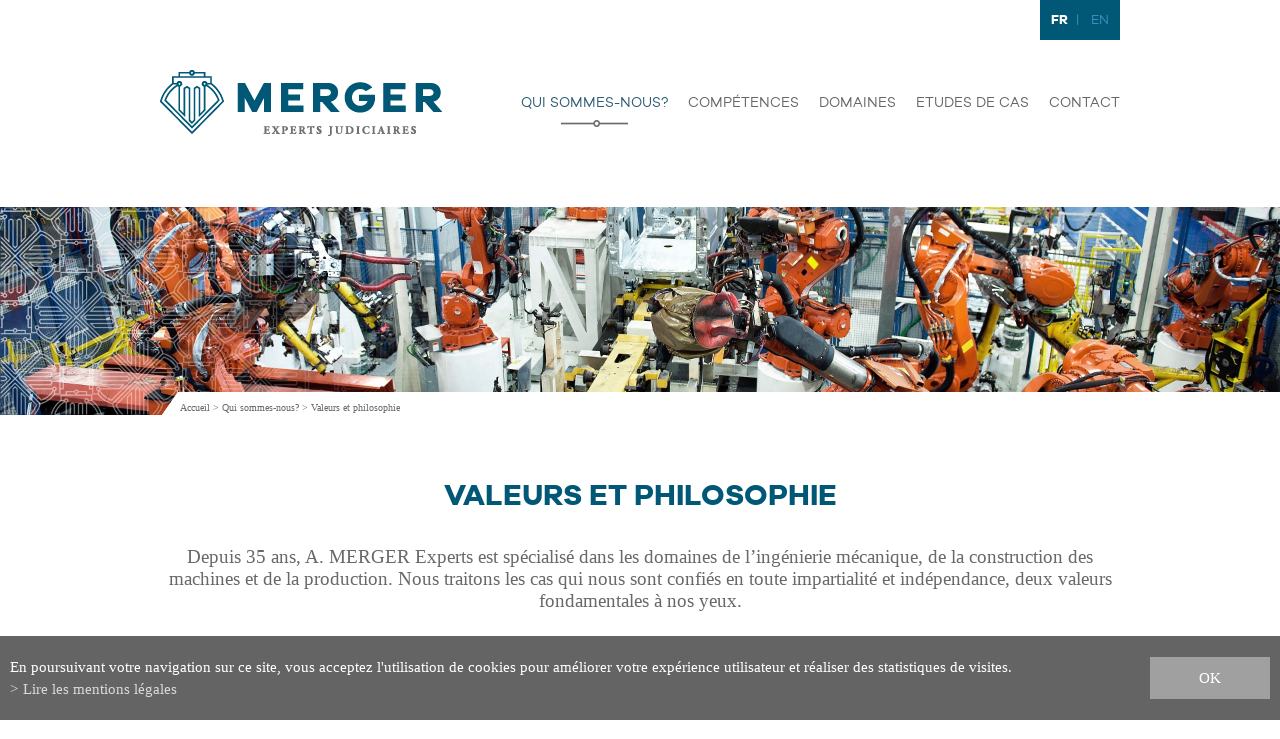

--- FILE ---
content_type: text/html; charset=UTF-8
request_url: https://www.merger-experts.swiss/expertise-judiciaire/valeurs-philosophie-18.html
body_size: 5332
content:
<!DOCTYPE html>
<html>
	<head>
		<!-- Google tag (gtag.js) -->
		<script async src="https://www.googletagmanager.com/gtag/js?id=G-QGYB2CSBW2"></script>
		<script>
			window.dataLayer = window.dataLayer || [];
			function gtag(){ dataLayer.push(arguments); }
			gtag('js', new Date());

			gtag('config', 'G-QGYB2CSBW2');
			gtag('config', 'UA-81350972-1');
		</script>

	   	<title>Valeurs et philosophie :: Merger :: Experts judiciaires :: Valais :: Suisse</title>
	   	<meta name="description" content="Depuis 35 ans, A. MERGER Experts est sp&eacute;cialis&eacute; dans les domaines de l&rsquo;ing&eacute;nierie m&eacute;canique, de la construction des machines et de la production. Nous traitons les cas qui nous sont confi&eacute;s en toute impartialit&eacute; et ind&eacute;pendance, deux valeurs fondamentales &agrave; nos yeux."/>
	   	<meta name="keywords" content="Valeurs et philosophie Depuis 35 ans, A. MERGER Experts est sp&eacute;cialis&eacute; dans les domaines de l&rsquo;ing&eacute;nierie m&eacute;canique, de la construction des machines et de la production. Nous traitons les cas qui nous sont confi&eacute;s en toute impartialit&eacute; et ind&eacute;pendance, deux valeurs fondamentales &agrave; nos yeux."/>
	   	<meta http-equiv="Content-type" content="text/html; charset=utf-8"/>
	   	<meta name="viewport" content="width=device-width, initial-scale=1"/>
	   	
	   	<meta property="og:image" content="https://www.merger-experts.swiss/template/image/defaultList.jpg"/>
	   	<meta property="og:title" content="Valeurs et philosophie :: Merger :: Experts judiciaires :: Valais :: Suisse" />
		<meta property="og:description" content="Depuis 35 ans, A. MERGER Experts est sp&eacute;cialis&eacute; dans les domaines de l&rsquo;ing&eacute;nierie m&eacute;canique, de la construction des machines et de la production. Nous traitons les cas qui nous sont confi&eacute;s en toute impartialit&eacute; et ind&eacute;pendance, deux valeurs fondamentales &agrave; nos yeux." />
		<meta property="og:url" content="https://www.merger-experts.swiss/expertise-judiciaire/valeurs-philosophie-18.html" />
		<link rel="canonical" href="https://www.merger-experts.swiss/expertise-judiciaire/valeurs-philosophie-18.html"/>
		
		<link rel="apple-touch-icon" sizes="57x57" href="/favicons/apple-icon-57x57.png">
		<link rel="apple-touch-icon" sizes="60x60" href="/favicons/apple-icon-60x60.png">
		<link rel="apple-touch-icon" sizes="72x72" href="/favicons/apple-icon-72x72.png">
		<link rel="apple-touch-icon" sizes="76x76" href="/favicons/apple-icon-76x76.png">
		<link rel="apple-touch-icon" sizes="114x114" href="/favicons/apple-icon-114x114.png">
		<link rel="apple-touch-icon" sizes="120x120" href="/favicons/apple-icon-120x120.png">
		<link rel="apple-touch-icon" sizes="144x144" href="/favicons/apple-icon-144x144.png">
		<link rel="apple-touch-icon" sizes="152x152" href="/favicons/apple-icon-152x152.png">
		<link rel="apple-touch-icon" sizes="180x180" href="/favicons/apple-icon-180x180.png">
		<link rel="icon" type="image/png" sizes="192x192" href="/favicons/android-icon-192x192.png">
		<link rel="icon" type="image/png" sizes="32x32" href="/favicons/favicon-32x32.png">
		<link rel="icon" type="image/png" sizes="96x96" href="/favicons/favicon-96x96.png">
		<link rel="icon" type="image/png" sizes="16x16" href="/favicons/favicon-16x16.png">

		<meta name="msvalidate.01" content="8F9F977B766D77B34385DE142B9CCD01" />

<link rel="stylesheet" type="text/css" href="/js/jquery/fancybox/fancybox.css?_v=1"/>
<link rel="stylesheet" type="text/css" href="/style/T1.css?_v=1"/>
<script src="/js/jquery/jquery-1.6.4.min.js?_v=1" type="text/javascript"></script>
<script src="/js/jquery/fancybox/jquery.fancybox-1.3.4.pack.js?_v=1" type="text/javascript"></script>
<script src="/js/jquery/openbox.js?_v=1" type="text/javascript"></script>
<script src="/js/functions.js?_v=1" type="text/javascript"></script>
<script src="/js/mandatory.js?_v=1" type="text/javascript"></script>
<script src="/js/adminzone.js?_v=1" type="text/javascript"></script>
<script src="/plugin/menu/js/menu.js?_v=1" type="text/javascript"></script>


<script>

</script>



<script>
$(document).ready(function()
{
	openboxInit();
	animeMenu('menuMain','0',1);
animeMenu('menuFondMain','0',1);
	
	
	//Fonction qui ajoute du JQuery sur les listes
	initList(true);
});

//Fonction qui ajoute le code JQUERY sur les listes
function initList(bFirst)
{
	//Insertion des codes pour les effets sur les listes Ex. over ou ouverture FAQ
	//ATTENTION: pour chaque nouvelle fonction, il faudra penser à mettre une classe "donescroll"
	
}
</script>
</head>
<body class="FR">	
	
	<div id="mainPanel">
		
		<div id="leftPanel">
			<a id="menuIconeClose"></a>
			<div class="menuHolder"><div id="menuMain"><ul id="ulmid_menu" class="menu0">
	<li id="mid_2" class="menu0 " >
		
		<a href="/expertise-judiciaire/sommes-nous-16.html" target="_self" class="menu0 menuselected" style="">Qui sommes-nous?</a>
		<ul id="ulmid_2" class="menu1">
	<li id="mid_7" class="menu1 divwrapper" >
		
		<a href="/expertise-judiciaire/andre-merger-23.html" target="_self" class="menu1 " style="">André Merger</a>
		
		
	</li>
	<li id="mid_8" class="menu1 divwrapper" >
		
		<a href="/expertise-judiciaire/valeurs-18.html" target="_self" class="menu1 " style="">Valeurs et philosophie</a>
		
		
	</li>
	<li id="mid_10" class="menu1 divwrapper" >
		
		<a href="/expertise-judiciaire/actualites-21.html" target="_self" class="menu1 " style="">Actualités</a>
		
		
	</li>
</ul>
		
	</li>
	<li id="mid_3" class="menu0 " >
		
		<a href="/expertise-judiciaire/competences-6.html" target="_self" class="menu0 " style="">Compétences</a>
		<ul id="ulmid_3" class="menu1">
	<li id="mid_17" class="menu1 divwrapper" >
		
		<a href="/expertise-judiciaire/expertise-judiciaire-7.html" target="_self" class="menu1 " style="">Expertise judiciaire</a>
		
		
	</li>
	<li id="mid_16" class="menu1 divwrapper" >
		
		<a href="/expertise-judiciaire/expertise-privee-8.html" target="_self" class="menu1 " style="">Expertise privée</a>
		
		
	</li>
	<li id="mid_14" class="menu1 divwrapper" >
		
		<a href="/expertise-judiciaire/arbitrage-9.html" target="_self" class="menu1 " style="">Arbitrage</a>
		
		
	</li>
	<li id="mid_15" class="menu1 divwrapper" >
		
		<a href="/expertise-judiciaire/mediation-10.html" target="_self" class="menu1 " style="">Médiation</a>
		
		
	</li>
</ul>
		
	</li>
	<li id="mid_4" class="menu0 " >
		
		<a href="/expertise-judiciaire/domaines-11.html" target="_self" class="menu0 " style="">Domaines</a>
		<ul id="ulmid_4" class="menu1">
	<li id="mid_18" class="menu1 divwrapper" >
		
		<a href="/expertise-judiciaire/logistique-circulation-transport-12.html" target="_self" class="menu1 " style="">Logistique / circulation / transport</a>
		
		
	</li>
	<li id="mid_19" class="menu1 divwrapper" >
		
		<a href="/expertise-judiciaire/construction-machines-13.html" target="_self" class="menu1 " style="">Ingénierie mécanique et construction de machines</a>
		
		
	</li>
	<li id="mid_20" class="menu1 divwrapper" >
		
		<a href="/expertise-judiciaire/analyse-accidents-14.html" target="_self" class="menu1 " style="">Analyse des accidents</a>
		
		
	</li>
	<li id="mid_21" class="menu1 divwrapper" >
		
		<a href="/expertise-judiciaire/autres-domaines-15.html" target="_self" class="menu1 " style="">Autres domaines</a>
		
		
	</li>
</ul>
		
	</li>
	<li id="mid_5" class="menu0 " >
		
		<a href="/expertise-judiciaire/etudes-2.html" target="_self" class="menu0 " style="">Etudes de cas</a>
		<ul id="ulmid_5" class="menu1">
	<li id="mid_23" class="menu1 divwrapper" >
		
		<a href="/expertise-judiciaire/expertise-judiciaire-penale-4.html" target="_self" class="menu1 " style="">Expertise judiciaire pénale</a>
		
		
	</li>
	<li id="mid_22" class="menu1 divwrapper" >
		
		<a href="/expertise-judiciaire/expertise-judiciaire-civile-3.html" target="_self" class="menu1 " style="">Expertise judiciaire civile</a>
		
		
	</li>
	<li id="mid_24" class="menu1 divwrapper" >
		
		<a href="/expertise-judiciaire/expertise-privee-5.html" target="_self" class="menu1 " style="">Expertise privée</a>
		
		
	</li>
</ul>
		
	</li>
	<li id="mid_6" class="menu0 " >
		
		<a href="/expertise-judiciaire/contact-20.html" target="_self" class="menu0 " style="">Contact</a>
		
		
	</li>
</ul></div></div>
		</div>
		
		<div id="topHolder" class="mainholder">
			<div class="mainctn">
				<a id="menuIcone"></a>
				<div id="langsiteCtn">
<a href="/expertise-judiciaire/valeurs-philosophie-18.html" class="langsiteActiv">FR</a><span class="langsite">&nbsp;|&nbsp;</span>
<a href="/expert-reports/values-philosophy-18.html" class="langsite">EN</a><span class="langsite"></span>
</div>
				<a id="merger-experts" href="/expertise-judiciaire/homepage.html"></a>
				<div class="menuHolder"><!-- placeholder for menu --></div>
			</div>
		</div>
		<div id="sliderHolder" class="mainholder">
			<div class="slogan">
				<div class="txt"></span></div>
			</div>
			<div id="sliderCtn">
	<div class="sliderElementCtn">
		<a href="#" target="_self" class="sliderElement current" rel="1" data-img="/data/images/slider/Interieur/mobile/slide4.jpg" data-imgHD="/data/images/slider/Interieur/slide4.jpg">
			<div class="slogan empty"><span></span></div>
		</a>
		<a href="#" target="_self" class="sliderElement " rel="2" data-img="/data/images/slider/Interieur/mobile/slide6.jpg" data-imgHD="/data/images/slider/Interieur/slide6.jpg">
			<div class="slogan empty"><span></span></div>
		</a>
		<a href="#" target="_self" class="sliderElement " rel="3" data-img="/data/images/slider/Interieur/mobile/slide8.jpg" data-imgHD="/data/images/slider/Interieur/slide8.jpg">
			<div class="slogan empty"><span></span></div>
		</a>
		<a href="#" target="_self" class="sliderElement " rel="4" data-img="/data/images/slider/Interieur/mobile/slide9.jpg" data-imgHD="/data/images/slider/Interieur/slide9.jpg">
			<div class="slogan empty"><span></span></div>
		</a>
		<a href="#" target="_self" class="sliderElement " rel="5" data-img="/data/images/slider/Interieur/mobile/slide5.jpg" data-imgHD="/data/images/slider/Interieur/slide5.jpg">
			<div class="slogan empty"><span></span></div>
		</a>
		<a href="#" target="_self" class="sliderElement " rel="6" data-img="/data/images/slider/Interieur/mobile/slide7.jpg" data-imgHD="/data/images/slider/Interieur/slide7.jpg">
			<div class="slogan empty"><span></span></div>
		</a>
		<a href="#" target="_self" class="sliderElement " rel="7" data-img="/data/images/slider/Interieur/mobile/slide2.jpg" data-imgHD="/data/images/slider/Interieur/slide2.jpg">
			<div class="slogan empty"><span></span></div>
		</a>
		<a href="#" target="_self" class="sliderElement " rel="8" data-img="/data/images/slider/Interieur/mobile/slide1.jpg" data-imgHD="/data/images/slider/Interieur/slide1.jpg">
			<div class="slogan empty"><span></span></div>
		</a>
		<a href="#" target="_self" class="sliderElement " rel="9" data-img="/data/images/slider/Interieur/mobile/slide10.jpg" data-imgHD="/data/images/slider/Interieur/slide10.jpg">
			<div class="slogan empty"><span></span></div>
		</a>
		<a href="#" target="_self" class="sliderElement " rel="10" data-img="/data/images/slider/Interieur/mobile/slide3.jpg" data-imgHD="/data/images/slider/Interieur/slide3.jpg">
			<div class="slogan empty"><span></span></div>
		</a>
	</div>
	<a href="#" class="arrow sliderNext"></a>
	<a href="#" class="arrow sliderPrev"></a>
	<div id="bullets"></div>
</div>	

<script>
(function(){ 
	var ctn = "#sliderCtn";
	var configSlide = "horizontal";
	var configBullet = false;
	var configArrow = false;
	
	//Config css for animation. Use !important on .sliderElement.current to avoid transition of current element (exemple with opacity)
	var configCurrent =  { "top":"0%", "left":"0%",    "opacity":1, "z-index":1, "display":"block" }; //keep left and right in % to avoid error between pixel and percent (safari)
	var configPrevious = { "top":"0%", "left":"-100%", "opacity":1, "z-index":2, "display":"block" };
	var configNext =     { "top":"0%", "left":"100%",  "opacity":1, "z-index":2, "display":"block" };
	
	if(configSlide == "opacity")
	{
		configPrevious = { "top":"0%", "left":"0%", "opacity":0, "z-index":2, "display":"block" };
		configNext =     { "top":"0%", "left":"0%", "opacity":0, "z-index":2, "display":"block" };
	}
	
	var animTime = 1000;
	
	var $elCtn = $(ctn + " .sliderElementCtn");
	var iCptElement = $(".sliderElement",$elCtn).length;
	
	var imgattr = "data-img";
	if(window.devicePixelRatio && window.devicePixelRatio>1)
		imgattr = "data-imgHD";
	
	var $current = $(".current",$elCtn);
	$current.css("background-image", "url(" + $current.attr(imgattr) + ")");
	
	var iCurrent = parseInt($current.attr("rel"));
	var inprogress = false;
	
	var doSlide = function(pIdx, pCurrentGoTo, pAppearingStartTo){
		if(inprogress) return;
		inprogress = true;
		
		if(pIdx>iCptElement)
			pIdx = 1;
		else if(pIdx<1)
			pIdx = iCptElement;
		
		//Activation de la bullet
		$("#bullets a").removeClass("active");
		$("#bullet"+pIdx).addClass("active");
		
		var $appearing = $(" .sliderElement[rel="+ pIdx + "]",$elCtn);
		var $img = $("<img />").load(function(){
			$appearing.css("background-image", "url(" + $(this).attr("src") + ")");
			$current.animate( pCurrentGoTo , animTime, function(){ $(this).removeClass("current").removeAttr("style"); });
			$appearing.css(pAppearingStartTo).animate(configCurrent, animTime, function(){ $current = $(this); $current.addClass("current"); iCurrent = pIdx; inprogress=false; });
		}).attr("src", $appearing.attr(imgattr));
	};
	
	//Enlève le clic sur les href à # et donc pas de lien à suivre
	$(ctn + " a.sliderElement[href=#]").addClass("cursor").click(function(evt){ evt.preventDefault(); });
	
	//On bloc les effets si il n'y qu'un seul élément
	if(iCptElement<=1)
	{
		//On enlève les bullets et les flèches
		$('#bullets').css('display','none');
		$(ctn +' .arrow').css('display','none');
	}
	else
	{
		//Création des bullets de navigation
		if(configBullet)
		{
			for(var i=1 ; i <= iCptElement; i++)
			{
				var isActive = (i==1)?"active":"";
				$("<a href='#' class='"+isActive+"' id='bullet"+ i +"'></a>").click(function(ev){ ev.preventDefault(); if($(this).hasClass("active")) return; var index = parseInt($(this).attr("id").replace("bullet","")); execute(function(){ doSlide(index, configPrevious, configNext); }); }).appendTo("#bullets");
			}
		}
	}
	
	//Gestion des flèches
	if(configArrow)
	{
		$(ctn + " a.sliderNext").click(function(evt){ evt.preventDefault();  execute(function(){ doSlide((iCurrent+1), configPrevious, configNext); }); });
		$(ctn + " a.sliderPrev").click(function(evt){ evt.preventDefault(); execute(function(){ doSlide((iCurrent-1), configNext, configPrevious); }); });
	}
	else
		$(ctn +' .arrow').css('display','none');


	
	//Execute la fonction de callback et stop et restart interval si il y en a un car en mobile on pas pas de hover qui stop l'interval
	var execute = function(pCallback){
		var isinterval = (interval!=null); 
		if(isinterval) 
			sliderInterval();
		
		pCallback();
		
		if(isinterval) 
			sliderInterval();
	};
	
	//Ajout du défilement automatique: sliderInterval() start or stop interval depend if an interval is running
	var interval = null;
	var sliderInterval = function(){
		if(interval)
		{
			clearInterval(interval);
			interval = null;
		}
		else
			interval = setInterval(function(){ doSlide((iCurrent+1), configPrevious, configNext); } , 6000);
	}
	
	if(iCptElement>1)
		{
			//Ajout du swipe
			swipe(ctn, function(){ execute(function(){ doSlide((iCurrent+1), configPrevious, configNext); }); }, function(){ execute(function(){ doSlide((iCurrent-1), configNext, configPrevious); }); });
		
			sliderInterval();
			
			//Effet pour couper le défilement au survol
			$(ctn).hover(function(){ sliderInterval(); }, function(){ sliderInterval(); });
		}
	
	
})();
</script>
			<div class="mainctn"><div id="youarehereCtn"><span class="header">Accueil</span><span class="separator"> > </span><a href="/expertise-judiciaire/sommes-nous-16.html">Qui sommes-nous?</a><span class="separator"> > </span><a href="/expertise-judiciaire/valeurs-philosophie-18.html">Valeurs et philosophie</a></div></div>
		</div>
		<div id="headHolder" class="mainholder">
			
			<div class="mainctn">
				<div lang="Entête de la page" id="page">
	<div id="pageContextMenu" class="zoneMenu"></div>
	<div id="pageHeadCtn" class="headCtn">
		<h1>Valeurs et philosophie</h1>
		<div class="resume">Depuis 35 ans, A. MERGER Experts est spécialisé dans les domaines de l’ingénierie mécanique, de la construction des machines et de la production. Nous traitons les cas qui nous sont confiés en toute impartialité et indépendance, deux valeurs fondamentales à nos yeux.</div>
	</div>
	
</div>
				
						
				
				
				
				
			</div>
		</div>
		<div id="contentHolder" class="mainholder">
			<div class="mainctn">
				<div lang="Zone HTML" id="pagehtmlcontent" >
	<div id="pagehtmlcontentContextMenu"></div>	
	<div class="htmlcontent">								
		<h2>Valeurs</h2>
<p>Notre expérience, de même que nos compétences techniques et
scientifiques, sont des gages &nbsp;de sérieux
et de confiance. Rompus aux règles de
procédures applicables en matière civile et pénale, nous vous accompagnons avec
efficacité lors de mesures d’instructions complexes.</p>
<p>



Le haut niveau qualitatif de nos prestations est
reconnu. Le cabinet A. MERGER Experts est membre associéde la Chambre suisse
des experts judiciaires techniques et scientifiques (<a title="" target="_blank" href="http://www.swiss-experts.ch">SWISS EXPERTS</a>). Il est aussi
inscrit sur la liste des experts de justice assermenté auprès de la Cour
d’Appel de Colmar (F) dans la rubrique INDUSTRIE.</p>
<h2>philosophie</h2>
<ul></ul>
<p>Chez A. Merger Experts nous respectons et favorisons :<br />
&nbsp;</p>
<ul>
<li>le débat contradictoire&nbsp;<br />
</li>
<li>le droit qu'a chaque partie de se défendre dans le cadre d'une procédure d'expertise&nbsp;équitable.</li></ul>
<p>
L'impartialité et l'indépendance sont les valeurs clés permettant de respecter ces principes fondamentaux découlant de l'art. 6 de la Convention Européenne des Droits de l'Homme.</p>
<p>40% des cas pour lesquels le cabinet A. MERGER Experts est mandaté par la justice se terminent par un arrangement à l'amiable.</p>
	</div>	
</div>


				
					
			</div>
		</div>
		<div id="footerHolder" class="mainholder">
			<div class="mainctn">
				<div class="footerlogos">
					<a href="http://www.swiss-experts.ch/" target="_blank"><span>Membre associé de la Chambre suisse des experts judiciaires techniques et scientifiques</span></a>
					<a href="https://www.epflalumni.ch/" target="_blank"></a>
					<a href="http://www.hecalumni.fr/" target="_blank"></a>
				</div>
				<div class="footeradresse">
					<div>MERGER<br />
Experts judiciaires<br />
Avenue de la Gare 56<br />
CH-1920 Martigny</div>
					<div>T +41 (0)27 565 33 88<br />
F +41 (0)27 722 44 35<br />
<span id="buildM_6969d8b42c944"><script>buildMail("buildM_6969d8b42c944", "info", "merger-experts.swiss","", "" , "");</script></span></div>
				</div>
				<div class="menubottom"><div id="menuFondMain"><ul id="ulmid_menuFond" class="menu0">
	<li id="mid_25" class="menu0 " >
		
		<a href="/expertise-judiciaire/homepage/mentionslegales-view-1.html" target="_self" class="menu0 " style="">Mentions légales</a>
		
		
	</li>
	<li id="mid_13" class="menu0 " >
		
		<a href="/expertise-judiciaire/homepage/sitemap-view-1.html" target="_self" class="menu0 " style="">Plan du site</a>
		
		
	</li>
</ul></div></div>
				<div class="powered"><a href="https://www.boomerang.ch" target="_blank">by <font style="color:#ED1B54">/</font>boomerang</a> - <a href="http://www.molk-jordan.ch/" target="_blank">design by Molk & Jordan</a></div>
			</div>
		</div>
		
	</div>
	<div id="disclaimerCtn">
	<div class="disclaimer">
		<div class="txt">En poursuivant votre navigation sur ce site, vous acceptez l'utilisation de cookies pour améliorer votre expérience utilisateur et réaliser des statistiques de visites.</div>
		<a class="read" href="/expertise-judiciaire/homepage/mentionslegales-view-1.html">Lire les mentions légales</a>
		<a class="close" href="#">ok</a>
	</div>	
	<script>
		$(document).ready(function(){	
			$('#disclaimerCtn .close').click(function(evt){
				evt.preventDefault(); 
				$('#disclaimerCtn').addClass("hide");
				$.post("/expertise-judiciaire/valeurs-philosophie-18/mentionslegales-disclaimer-OK/ajaxmanager-plug-mentionslegales-fct-setDisclaimer.html");
			}); 
		});
	</script>
</div>
	
</body>
</html>

--- FILE ---
content_type: text/css; charset: UTF-8;charset=UTF-8
request_url: https://www.merger-experts.swiss/style/T1.css?_v=1
body_size: 8544
content:
/*************** FONT  *******************/
/**
 * @license
 * MyFonts Webfont Build ID 3210057, 2016-04-27T02:31:21-0400
 * 
 * The fonts listed in this notice are subject to the End User License
 * Agreement(s) entered into by the website owner. All other parties are 
 * explicitly restricted from using the Licensed Webfonts(s).
 * 
 * You may obtain a valid license at the URLs below.
 * 
 * Webfont: GalanoGrotesque-Bold by Rene Bieder
 * URL: http://www.myfonts.com/fonts/rene-bieder/galano-grotesque/bold/
 * 
 * Webfont: GalanoGrotesque-Regular by Rene Bieder
 * URL: http://www.myfonts.com/fonts/rene-bieder/galano-grotesque/regular/
 * 
 * 
 * License: http://www.myfonts.com/viewlicense?type=web&buildid=3210057
 * Licensed pageviews: 10,000
 * Webfonts copyright: Copyright &#x00A9; 2014 by Ren&#x00E9; Bieder. All rights reserved.
 * 
 * © 2016 MyFonts Inc
*/
/* @import must be at top of file, otherwise CSS will not work */
@import url("//hello.myfonts.net/count/30fb49");
@font-face {
    font-family: 'galano';
    src: url('/fonts/30FB49_1_0.eot');
    src: url('/fonts/30FB49_1_0.eot?#iefix') format('embedded-opentype'),
         url('/fonts/30FB49_1_0.woff2') format('woff2'),
         url('/fonts/30FB49_1_0.woff') format('woff'),
         url('/fonts/30FB49_1_0.ttf') format('truetype');
    font-weight: normal;
    font-style: normal;
}  
@font-face {
    font-family: 'galano';
    src: url('/fonts/30FB49_0_0.eot');
    src: url('/fonts/30FB49_0_0.eot?#iefix') format('embedded-opentype'),
         url('/fonts/30FB49_0_0.woff2') format('woff2'),
         url('/fonts/30FB49_0_0.woff') format('woff'),
         url('/fonts/30FB49_0_0.ttf') format('truetype');
    font-weight: bold;
    font-style: normal;
}  
	
/*************** STYLE DE BASE  *******************/
body
{
	margin:0px;
	padding:0px;
	font-family: verdana;
    font-size: 15px;
    color:#666665;
	background:#ffffff;
	position:relative;
}

.bgEditor
{
    background-color: #efefef;
}
audio, img[_wpro_media_data*='.mp3'].wproFilePlugin
{
	display:block;
	width:100%;
	box-sizing:border-box;
	height:40px;
}

/* CONTAINERS PRINCIPAUX */
.mainholder
{
	position:relative;
}

.mainctn
{
	position:relative;
	max-width:960px;
	margin: 0 auto 0 auto;
	padding:0 10px 0 10px;
}

#topHolder > .mainctn
{
	padding-top:30px;
	padding-bottom:30px;	
}
#topHolder > .mainctn:after
{
	content:"";
	display:block;
	clear:both;
}

#merger-experts
{
	display:block;
	float:right;
	max-width:282px;
	min-width:180px;
	max-height:66px;
	width:29.375%;
	background:url(/template/image/merger-experts-FR.png) no-repeat center center;
	background-size:cover;
}
.EN #merger-experts
{
	background:url(/template/image/merger-experts-EN.png) no-repeat center center;
	background-size:cover;
} 

#merger-experts:before
{
	content:"";
	display:block;
	padding-top:23.4%;
}

#topHolder .menuHolder
{
	position:relative;
	float:right;
	max-width:66%;
	z-index:7;
}

#sliderHolder:after
{
	content:none;
	display:block;
	position:absolute;
	bottom:0;
	left:50%;
	width:50%;
	height:23px;
	z-index:2;
	background:#ffffff;
}

#sliderHolder .slogan
{
	display:none;
}

.home #sliderHolder .slogan
{
	position:relative;
	display:block;
	padding:50px 20px 50px 20px;
	background:url(/template/image/bgslogan.png) no-repeat center center;
	background-size:auto 220%;
}
.home #sliderHolder .slogan .txt
{
	font-family:galano;
	font-weight:bold;
	font-size:30px;
	color:#ffffff;
}
.home #sliderHolder .slogan .txt span
{
	font-weight:normal;
}

#headHolder
{
	padding:60px 0 60px 0;
}

#headHolder:after
{
	content:"";
	display:block;
	position:absolute;
	bottom:-5px;
	width:96px;
	height:10px;
	left:50%;
	margin-left:-48px;
	background:url(/template/image/deco.png) no-repeat center center;
	z-index:2;
}
.home #headHolder:after
{
	content:none;
}

#contentHolder
{
	margin-bottom:40px;
	background:#efefef;
	border-top:1px solid transparent;
	border-bottom:1px solid transparent;	
}
#contentHolder > .mainctn
{
	margin-top:30px;
	margin-bottom:30px;
}

#homeiconeCtn
{
	
}
#homeiconeCtn:after
{
	content:"";
	display:block;
	clear:both;
}
#homeiconeCtn > a
{
	position:relative;
	display:block;
	float:left;
	box-sizing:border-box;
	width:40%;
	margin:0 5% 40px 5%;
	padding-top:20%;
	padding-bottom:2%;
	font-family:galano;
	font-weight:normal;
	font-size:20px;
	color:#a6aaab;
	text-transform:uppercase;
	text-align:center;
	background:url(/template/image/deco-light.png) no-repeat bottom center;
	background-size:auto 7px;
	white-space:nowrap;
	overflow:hidden;
}

#homeiconeCtn > a:after
{
	content:"";
	display:inline-block;
	padding-top:48.5%;
	vertical-align:middle;
	
}
#homeiconeCtn > a > span
{
	display:inline-block;
	vertical-align:middle;
	white-space:normal;
}

#homeiconeCtn > a:before
{
	content:"";
	display:block;
	position:absolute;
	top:0;
	width:60.41%;
	padding-top:45%;
	left:50%;
	margin-left:-30.205%;
	background:url(/template/image/homeicone.png) no-repeat;
	background-size:auto 215%;
}

#homeiconeCtn > a:hover
{
	color:#20536f;
	background:url(/template/image/decoblue.png) no-repeat bottom center;
	background-size:auto 7px;
}
#homeiconeCtn > a:nth-child(1):before
{
	background-position:-2% top;
}
#homeiconeCtn > a:nth-child(1):hover:before
{
	background-position:-2% bottom;
}
#homeiconeCtn > a:nth-child(2):before
{
	background-position:35.2% top;
}
#homeiconeCtn > a:nth-child(2):hover:before
{
	background-position:35.2% bottom;
}
#homeiconeCtn > a:nth-child(3):before
{
	background-position:73% top;
}
#homeiconeCtn > a:nth-child(3):hover:before
{
	background-position:73% bottom;
}
#homeiconeCtn > a:nth-child(4):before
{
	background-position:105.5% top;
}
#homeiconeCtn > a:nth-child(4):hover:before
{
	background-position:105.5% bottom;
}

#footerHolder
{
	padding:60px 0 60px 0;
	background:#232c31;
}
#footerHolder .footerlogos
{
	text-align:justify;
}
#footerHolder .footerlogos:after /*element of 100% to make justify to work*/
{
	content:"";
	font-size:1px;
	display:inline-block;
	width:100%;
	height:0;
}

#footerHolder .footerlogos > a
{
	position:relative;
	display:inline-block;
	height:40px;
	background:url(/template/image/footerlogos.png) no-repeat;
	background-size:auto 84px;
	vertical-align:middle;
}
#footerHolder .footerlogos > a:nth-child(1)
{
	width:109px;
	background-position:0 bottom;
}
#footerHolder .footerlogos > a:nth-child(2)
{
	width:87px;
	background-position:-152px bottom;
}
#footerHolder .footerlogos > a:nth-child(3)
{
	width:50px;
	background-position:right bottom;
}

#footerHolder .footerlogos > a span
{
	position:relative;
	display:none;
	top:100%;
	left:0;
	width:120%;
	font-size:10px;
	color:#a4abaf;
	text-align:left;
}

#footerHolder .footeradresse
{
	font-size:0;
	text-align:left;
	margin:40px 0 40px 0;
}
#footerHolder .footeradresse > div
{
	display:inline-block;
	font-family:verdana;
	font-size:11px;
	color:#a4abaf;
	vertical-align:bottom;
	margin:0 0 0 10px;
	line-height:1.8em;
}
#footerHolder .footeradresse > div:first-child
{
	margin-left:0;
}
#footerHolder .footeradresse > div:first-child:first-line
{
	font-family:galano;
	font-weight:bold;
	font-size:14px;
	color:#ffffff;
}
#footerHolder .footeradresse > div a
{
	color:#a4abaf;
	text-decoration:none;
}

#footerHolder .powered
{
	font-family:verdana;
	font-size:9px;
	color:#a4abaf;
	margin-top:14px;
}
#footerHolder .powered a
{
	color:#a4abaf;
	text-decoration:none;
}
/* ENTETE DES PAGES*/
.headCtn
{
	overflow:hidden; /*fait office de divwrapper*/
	margin:0; 
}
.headCtn h1
{
	margin:0;
	text-align:center;
}
.home .headCtn h1
{
	display:none;
}
.headCtn .resume
{
	margin:30px 0 0 0;
	font-family:verdana;
	font-weight:normal;
	font-size:19px;
	color:#696968;
	text-align:center;
	overflow:hidden;
}
.home .headCtn .resume
{
	font-size:22px;
	padding-bottom:40px;
	background:url(/template/image/deco.png) no-repeat center bottom;
}

.headCtn .img
{
	display:none,
}
.headCtn .resume:empty
{
	display:none;
}

/* LISTES */
.listCtn
{
	position:relative;
	margin:40px 0 40px 0;
}

.listElement
{
	position:relative;
	display:block;
	margin:0 -10px 20px -10px;
	text-decoration:none;
	background:#005776;
}

.listElement:after
{
	content:"";
	display:block;
	position:absolute;
	top:100%;
	width:22px;
	height:10px;
	left:50%;
	margin-left:-11px;
	background:url(/template/image/arrowbottom.png) no-repeat center top;
	background-size:cover;
}

.listElement .img
{
	display:none;
}

.listElement .txt
{
	display:block;
	position:relative;
	padding:20px 20px 30px 20px;
	text-align:center;
	color:#ffffff;
	overflow:hidden;
}

.listElement h5
{
	margin:0px 0px 20px 0px;
	padding-bottom:25px;
	font-family:galano;
	font-size:16px;
	font-weight:bold;
	text-transform:uppercase;
	background:url(/template/image/decowhite.png) no-repeat center bottom;
}
.listElement .resume
{
	display:block;
	font-family:verdana;
	font-weight:normal;
	font-size:14px;
}

/* ZONE HTML */
.htmlcontent
{
	overflow:hidden;
}
.htmlcontent img
{
	max-width:100%;
	height:auto!important;
}
	
.htmlcontent iframe
{
	max-width:100%;
}

/* STYLE GENERIQUE*/
.divwrapper
{
	clear:both;
}
.lastcol
{
	margin-right:0px!important;
}

H1
{
    margin:50px 0 30px 0;
	font-family:galano;
    font-weight: bold;
    font-size: 30px;
	color:#005776;
	text-transform:uppercase;
}

H2
{
    margin:40px 0 20px 0;
	font-family:galano;
    font-weight: bold;
    font-size: 18px;
	color:#666665;
	text-transform:uppercase;
}

H3
{
    margin:40px 0 20px 0;
    font-family:galano;
    font-weight: bold;
    font-size: 18px;
	color:#005776;
	text-transform:uppercase;
}

H4
{
   	margin:40px 0 20px 0;
    font-family:galano;
    font-weight: bold;
    font-size: 16px;
	color:#666665;
	text-transform:none;
}

.htmlcontent h1:first-child, .htmlcontent h2:first-child, .htmlcontent h3:first-child, .htmlcontent h4:first-child
{
	margin-top:0;
}

A
{
	color:#005776;
    text-decoration: none;
}

P
{
    margin-top: 14px;
    margin-bottom: 14px;
}


UL
{
	padding: 0;
	margin:0px 0px 20px 0px;
}
li
{
	margin:0px 0px 15px 0px;
	padding:0 0 0 20px;
	list-style-type: none;
	background: url(/template/image/puce.png) no-repeat left 8px;
}

p +ul
{
	margin-top:-7px;
}

/* MEDIA QUERIES POUR LE MONTAGE */
@media only screen and (min-width:481px)
{
	#footerHolder .footerlogos > a
	{
		height:54px;
		background-size:auto auto;
	}
	#footerHolder .footerlogos > a span
	{
		display:inline-block;
	}
	#footerHolder .footerlogos > a:nth-child(1)
	{
		width:146px;
		background-position:0 bottom;
	}
	#footerHolder .footerlogos > a:nth-child(2)
	{
		width:116px;
		background-position:-203px bottom;
	}
	#footerHolder .footerlogos > a:nth-child(3)
	{
		width:67px;
		background-position:right bottom;
	}
	
	#footerHolder .footeradresse > div
	{
		font-size:12px;
		margin:0 0 0 20px;
	}
}

@media only screen and (min-width:641px)
{
	.home #sliderHolder:after
	{
		content:none;
	}
	#sliderHolder:after
	{
		content:"";
	}
	.home #sliderHolder .slogan
	{
		position:absolute;
		padding:0;
		top:0;left:0;bottom:0;right:40%;
		/*max-width:1135px;*/
		background-size:100% 100%;
		z-index:2;
		text-align:right;
	}
	.home #sliderHolder .slogan:before
	{
		content:"";
		display:inline-block;
		height:100%;
		vertical-align:middle;
	}
	.home #sliderHolder .slogan .txt
	{
		width:60%;
		display:inline-block;
		vertical-align:middle;
		font-size:21px;
		text-align:left;
		padding-right:28%;
	}
	#contentHolder
	{
		margin-bottom:75px;
	}
	#contentHolder > .mainctn
	{
		margin-top:60px;
		margin-bottom:60px;
	}
	
	#homeiconeCtn > a
	{
		width:20%;
		margin:0 0 0 5%;
		padding-top:9%;
		padding-bottom:2%;
	}
	
	.listElement
	{
		float:left;
		width:46%;
		margin:0 4% 40px 0;
		height:200px;
		box-sizing:border-box;
		padding:25px 20px 25px 20px;
		background:#a6aaab;
		transition:background .5s;
	}
	.listElement:nth-child(2n+0) /*adapter selon nbre de colonne*/
	{
		margin-right:0;
	}
	.listElement:after
	{
		opacity:0;
		transition:opacity .5s;	
	}
	.listElement:hover
	{
		background:#005776
	}
	.listElement:hover:after
	{
		opacity:1;
		width:43px;
		height:20px;
		margin-left:-21px;
	}
	
	.listElement .txt
	{
		height:150px;
		padding:0;
	}
	
	.listElement h5
	{
		font-size:18px;
	}
	.listElement .resume
	{
		font-size:15px;
	}
	
	#footerHolder .footerlogos > a span
	{
		position:absolute;
	}
	
	#footerHolder .footerlogos > a:nth-child(1)
	{
		background-position:0 0;
	}
	#footerHolder .footerlogos > a:nth-child(1):hover
	{
		background-position:0 bottom;
	}
	#footerHolder .footerlogos > a:nth-child(2)
	{
		background-position:-203px 0;
	}
	#footerHolder .footerlogos > a:nth-child(2):hover
	{
		background-position:-203px bottom;
	}
	#footerHolder .footerlogos > a:nth-child(3)
	{
		background-position:right 0;
	}
	#footerHolder .footerlogos > a:nth-child(3):hover
	{
		background-position:right bottom;
	}
}

@media only screen and (min-width:800px)
{
	#homeiconeCtn > a
	{
		width:15%;
		margin:0 0 0 8%;
		padding-top:9%;
		padding-bottom:2%;
	}
	
	#footerHolder .footerlogos
	{
		float:right;
		width:50%;
		margin-top:15px;
	}
	
	#footerHolder .footeradresse
	{
		float:left;
		width:50%;
		margin:0;
	}
	#footerHolder .menubottom
	{
		clear:both;
	}
}


@media only screen and (min-width:960px)
{
	#topHolder > .mainctn
	{
		
		padding-top:70px;
		padding-bottom:70px;
	}
	#merger-experts
	{
		float:left;
	}
	
	.home #sliderHolder .slogan .txt
	{
		width:60%;
		font-size:26px;
		padding-right:28%;
	}
	.listElement, .listElement:nth-child(2n+0)
	{
		width:32%;
		margin:0 2% 40px 0;
	}
	.listElement:nth-child(3n+0) /*adapter selon nbre de colonne*/
	{
		margin-right:0;
	}
}

@media only screen and (min-width:1120px)
{
	.home #sliderHolder .slogan .txt
	{
		width:60%;
		font-size:28px;
		padding-right:30%;
	}
}
@media only screen and (min-width:1440px)
{
	.home #sliderHolder .slogan .txt
	{
		width:40%;
		font-size:30px;
		padding-right:28%;
	}
}
/* TABLES */
table P
{
	margin:0px;
	padding:0px;
}

table th
{
	text-align:left;
	font-family:galano;
	color:#ffffff;
	background:#005776;
	border-color:#e6e5e7;
}
table td
{
	border-color:#e6e5e7;
}

table tbody.originaltbody
{
	display:table-row-group;
}
table tbody.responsivedtbody
{
	display:none;
}

/* 
MEDIA QUERIES FOR TABLE: max-width = width of htmlcontent
Je le fait dans ce sens pour pas toucher les tables originales (taille et alignement)
*/
@media only screen and (max-width:1200px)
{
	table
	{
		width:100%!important;
		table-layout:fixed; /*pour que les images suivent*/
	}
	table td
	{ 
		width:auto!important;
	}
	table img
	{	
		max-width:100%;
		height:auto!important;
	}
	
	table tbody.originaltbody
	{
		display:none;
	}
	table tbody.responsivedtbody
	{
		display:table-row-group;
	}
	
	table.responsived th, table.responsived td
	{
		display:block;
		width:100%!important;
		margin:0px!important;
		padding:0px!important;
		text-align:left;
	}
	
	table.responsived th p, table.responsived td p
	{
		text-align:left;
	}
	
	table tbody.responsivedtbody th, table.responsived th
	{
		border-top:5px solid transparent;
		border-bottom:5px solid transparent;
		margin-bottom:50;
	}	
	
	table tbody.responsivedtbody .thmain
	{	
		text-transform:uppercase;
		border-top:10px solid transparent!important;
		border-bottom:10px solid transparent!important;
	}
	
	table tbody.responsivedtbody .thspan
	{
		display:block!important;
		font-weight:bold;
		margin:10px 0px 5px 0px;
	}
}

/* STYLES INVARIABLES */
.desactivatepage /*Pour l'affichage du text "désactivé " dans les listes et les titres des pages */
{
	font-size:11px;
	font-style:italic;
	font-weight:normal;
	color:red;
}

/* MANDATORY FIELD */
.mandatory, .mandatoryCustom /*Style des champs obligatoires. Defini 2 styles, cf mandatory.js */
{
  background-color: #d7d5d5;
}

.mandatoryFailed, .mandatoryCustomFailed /*Style des champs obligatoires lorsqu'un submit à echoué*/
{
  background-color: #FFE3E8;
  border:1px dotted red;
}

.error /*Pour l'affichage des messages erreurs */
{
	color: red;
}

.helpMsg
{
	color:green;
}

/*-- END MANDATORY FIELD --*/

/*-- FIELDSET --*/

legend
{
	font-family: arial;
    font-size: 11px;
    color:black;
}

fieldset
{
	border: 1px solid  #888888;
	margin:6px;
	background-color:#fdfdfd;
}

fieldset table, fieldset div /*margin pour les element dans le fieldset*/
{
	margin: 5px;
}

fieldset table table, fieldset div div, fieldset table div, fieldset div table /*Annule le margin pour les sous-element du fieldset*/
{
	margin: 0px;
}

/*-- FIN FIELDSET --*/
.tdAdmin
{
	width:90px;
	vertical-align:top;
	padding:5px;
}

.tdListAdmin
{
	padding-top:2px;
	padding-bottom:2px;
}

.tableListAdmin
{
	margin:10px;
}
/*-- FORM --*/
form
{
	margin:0px;
	padding:0px;
}

input, textarea
{
    border: 1px solid #bbb7b7;
   	padding-left:5px;
    background-color:#eeeeee ;
	box-sizing:border-box;
    max-width:100%;
}

select
{
	border:0px;
    background-color:#eeeeee ;
    box-sizing:border-box;
    max-width:100%;
}

input[type=checkbox], input[type=radio]
{ 
  border: none; 
  background-color:transparent;
}
/*-- FIN FORM --*/

.admin_scroll
{
    overflow-y: auto;
    float: left;
    width: 300px;
    position: relative;
    height: 250px;
    background: transparent;
}

.popupBloc
{
	background-image: url('/template/image/admin/bgadmin.gif'); 
	border: #101010 1px solid;
	padding:10px;
	font-family: arial;
    font-size: 11px;
    color:black;
}

.popupTitle
{
	padding-left:10px;
	background-image: url('/template/image/admin/titlebar.gif'); 
	font-family: Arial;
    font-size: 11px;
    color:black;
}

.popupTd
{
	padding:5px 10px 5px 10px;
	vertical-align:top;
}

/*Style pour la navigation*/
.loadmore
{
	text-align:center;
	padding:10px 0px 10px 0px;
	visibility:hidden;
}

.loadmore img
{
	filter:alpha(opacity=50); 
	-moz-opacity:0.50; 
	opacity: 0.50; 
}

/*Style pour le jqDdD*/
.drag
{
	opacity:0.5;
	cursor:move;
}
 .drop
{
	cursor:move;
	outline: 1px dashed black;
}
 .drag a, .drop a
{
	cursor:move;
}

/*************** FIN STYLE DE BASE  *******************/

/*************** ADMIN ZONE ********************/
.hilightZone
{
	outline: 1px solid #aaaaaa;
	margin:0px ;
	padding:0px ;
	vertical-align:top;
	position:relative; 
	width:100%;
	min-height:60px;
	height:auto !important;
	-height:60px; /*Pour IE 6*/
	background-image:url(/template/image/admin/bgzone.png);
	margin-bottom:5px;
}

.stdZone
{
	outline: 1px solid #eeeeee;
	margin:0px ;
	padding:0px ;
	vertical-align:top;
	position:relative; 
	width:100%;
	min-height:60px;
	height:auto !important;
	-height:60px; /*Pour IE 6*/
	background-image:url(/template/image/admin/bgzone.png);
	margin-bottom:5px;
}

.stdZoneFixed
{
	outline: 1px solid #666666;
	margin:0px ;
	padding:0px ;
	vertical-align:top;
	position:relative; 
	width:100%;
	min-height:60px;
	height:auto !important;
	-height:60px; /*Pour IE 6*/
	background-image: url('/template/image/admin/bgadmin.gif'); 
	margin-bottom:5px;
}
	
.zoneMenu
{
	margin:0px ;
	padding: 0px ;	
	position:absolute; 
	top:-35px;
	left:-1px;
	width:100%;
}

.zoneMenuFixed
{
	margin:0px ;
	padding: 0px ;
	position:relative; 
	top:0px;
	left:0px;
	width:100%;
}

.stdZoneFixed table
{
	table-layout:auto!important; /*contré le fixed setté pour le responsive*/	
}

.tblContextMenuTitle
{
	margin:0px ;
	padding: 0px ;
	width:100%;
	background-image: url('/template/image/admin/titlebar.gif'); 
	height:18px;
  	color:#86081D;
  	font-size:11px;
	table-layout:auto!important; /*contré le fixed setté pour le responsive*/
}

.tblContextMenu
{
	border:0px;
	margin:0px ;
	width:100%;
	padding: 0px ;
 	height:19px;
	background-image:url(/template/image/admin/bgmenu.png);
	table-layout:auto; /*contré le fixed setté pour le responsive*/	
}
.tblContextMenu table
{
	table-layout:auto; /*contré le fixed setté pour le responsive*/	
	width:auto!important;/*contré le fixed setté pour le responsive*/
}
		
.stdContextMenu
{
	margin:0px ;
	padding: 0px ;
	border:0px;
	height:19px;
}

.stdContextMenuSep
{
	margin:0px ;
	padding: 0px ;
	border:0px;
	height:19px;
	background-image:url(/template/image/admin/bgmenusep.png);
	background-repeat:no-repeat; 
}

  	
.hilightContextMenu
{
	margin:0px ;
	padding: 0px ;
	height:18px;
	background-image:url(/template/image/admin/bgmenusel.png);

}

.stdTextContextMenu
{
	margin-left:5px;
	margin-right:5px;
	text-decoration:none;
  	color: #000000;
	font-size: 11px;
}

.hilightTextContextMenu
{
	margin-left:5px;
	margin-right:5px;
	text-decoration:none;
	color: #AB0404;
	font-size: 11px;
}
/*************** FIN ADMIN ZONE ********************//*****************/
/** QapTcha CSS **/
/*****************/
.QapTcha { float:left;margin-top:20px;width:224px;}
.QapTcha .clr{ clear:both; }
.QapTcha .bgSlider { width:202px;height:22px;float:left;background:url('/plugin/captcha/template/images/fondcaptcha.png') no-repeat; }
.QapTcha .Slider { width:47px;height:22px;background:url('/plugin/captcha/template/images/btncaptcha.png') no-repeat;cursor:e-resize;position:relative;top:0;left:0; }
.QapTcha .TxtStatus { width:282px;padding:3px;margin-top:7px;text-align:left;color:#787878;font-family:Verdana;font-size:10px;clear:both; }
.QapTcha .dropSuccess {  background:transparent;color:#4e8b37; }
.QapTcha .dropError { color:#787878; }
.QapTcha .Lock { float:left;margin-left:5px;margin-top:2px;background:url('/plugin/captcha/template/images/verrouillage.png') no-repeat top left;width:15px;height:17px; }
.QapTcha .unLock { float:left;margin-left:5px;margin-top:2px;background:url('/plugin/captcha/template/images/verrouillage.png') no-repeat top right;width:16px;height:17px; }
.QapTcha .divError { background:red;color:#FFFFFF;width:230px; }/* Style pour plugin langsite */
#langsiteCtn
{
	position:relative;
	float:left;
	padding:2px 8px 2px 8px;
	margin:3px 0 0 14px;
	border-left:1px solid #96bac7;
	border-right:1px solid #96bac7;
}
#langsiteCtn .langsite
{
   	color: #005776;
   	text-decoration: none;
	font-family:galano;
   	font-size:24px;
	font-weight:normal;
}

#langsiteCtn span.langsite
{
	display:none;
}

#langsiteCtn .langsiteActiv
{
   	display:none;
}

@media only screen and (min-width:960px)
{
	#langsiteCtn
	{
		position:absolute;
		float:none;
		top:0;
		right:10px;
		padding:11px;
		margin:0;
		border:0;
		background:#005776;
	}
	#langsiteCtn .langsite
	{
	   	color: #3890c0;
	   	font-size:13px;
	}
	#langsiteCtn span.langsite
	{
		display:inline;
		padding:0 5px 0 5px;
	}
	#langsiteCtn span.langsite:empty
	{
		display:none;
	}
	
	#langsiteCtn .langsiteActiv
	{
	   	display:inline;
		color: #ffffff;
	   	text-decoration: none;
		font-family:galano;
		font-size:13px;
		font-weight:bold;
	}
}/* Gestion des panels pour le menu */
#mainPanel
{
	position:relative;
	transition: left 0.2s linear;
}
#mainPanel.open
{
	width:100%;
	height:100%;
	left:0;
}

#leftPanel
{
	display:block;
	position:absolute;
	box-sizing:border-box;
	top:0px;
	right:100%;
	width:80%;
	min-width:240px;
	height:100%;
	background:url(/template/image/bgleftpanel.png) no-repeat right 20px #20536f;
	overflow-x:hidden;
	overflow-y:auto;
}

#leftPanel.scrolling
{
	-webkit-overflow-scrolling: touch;
	overflow-scrolling: touch;
}

.nooverflow
{
	width:100%;
	height:100%;
	overflow:hidden;
}

.neutralizer
{
	position:absolute;
	top:0px;
	left:0px;
	bottom:0px;
	right:0px;
	cursor:pointer;
	z-index:1000;
	background:rgba(0,0,0,.9);
}

#menuIcone
{
	display:block;
	float:left;
	width:42px;
	height:30px;
	margin-top:5px;
	cursor:pointer;
	background:url(/template/image/menuIcone.png) center center;
	background-size:cover;
}

#menuIconeClose
{
	position:absolute;
	top:28px;
	left:10px;
	width:30px;
	height:30px;
	background:url(/template/image/cross.png) no-repeat center center;
	background-size:cover;
	cursor:pointer;
}

#leftPanel a.copy
{
	display:none;
}

/**************************************************/
/*Style pour le menu */
/**************************************************/
#menuMain ul
{
	margin:0px;
	padding:0px;
	font-size:16px;
	font-family:verdana;
	font-weight:normal;
	color:#ffffff;
}

#menuMain ul.menu0
{
	font-family:galano;
	font-weight:bold;
	font-size:18px;
	margin:75px 10px 20px 10px;
	border-top:1px solid #7998a9;
}

#menuMain li
{
	list-style-type: none;
	padding:0;
	margin:0;
	background:none;
}
#menuMain li.menu0
{
	border-bottom:1px solid #7998a9;
}
#menuMain li > a
{
	display:block;
	color:#ffffff;
	text-decoration:none;
	margin:10px 0 10px 0;
}
#menuMain li > a:hover, #menuMain li > a.menuselected:not(.parent)
{
}

#menuMain ul.menu0 ul
{
	display:none;	
	padding-bottom:10px;
}

#menuMain a.menu0
{
	margin:14px 0 14px 0;
	text-transform:uppercase;
}

#menuMain a.menu2
{
	margin-left:24px;
}
#menuMain a.menu3
{
	margin-left:32px;
}

/**************************************************/
/*Style pour le menu du fond */
/**************************************************/
#menuFondMain ul
{
	position:absolute;
	margin:0px;
	padding:0px;
	font-size:12px;
	font-family:verdana;
	font-weight:normal;
	color:#ffffff;
}

#menuFondMain ul.menu0
{
	position:relative;
	display:block;
	font-size:0;
	padding:0 0 0 0;
}

#menuFondMain li
{
	display:inline-block;
	list-style-type: none;
	padding:0;
	margin:0;
	background:none;
}
#menuFondMain li.menu0
{
	display:inline-block;
	vertical-align:center;
	font-family:galano;
	font-weight:bold;
	font-size:12px;
}
#menuFondMain li > a
{
	display:block;
	color:#ffffff;
	text-decoration:none;
	margin:10px 10px 10px 10px;
}
#menuFondMain li > a:hover, #menuFondMain li > a.menuselected:not(.parent)
{
}

#menuFondMain ul.menu0 ul
{
	display:none;	
	padding:10px;
	background:#2a3034;
}

#menuFondMain a.menu0
{
	position:relative; 
	margin:0 28px 0 0;
	text-transform:uppercase;
}
#menuFondMain a.menu0:after
{
	content:"|";
	display:block;
	position:absolute;
	top:0;
	right:-15px;
}
#menuFondMain li.menu0:last-of-type a.menu0
{
	margin-right:0;
}
#menuFondMain li.menu0:last-of-type a.menu0:after
{
	content:none;
}


#menuFondMain a.menu2
{
	margin-left:24px;
}
#menuFondMain a.menu3
{
	margin-left:32px;
}

/**************************************************/
/*Style pour le menu d'admin*/
/**************************************************/
.styleDivArrowAdmin, div.styleMenuAdmin
{
	display:none;
}

/*Classe pour cacher un niveau de menu, Ex. pour menu 2 niveaux déroulant on cache les ul.menu0*/
.hideLevel
{
	padding:0px;
	margin:0px;
	width:0px;
	height:0px;
}


/* MEDIA QUERIES */
@media only screen and (min-width:640px)
{
	#menuFondMain ul.menu0
	{
		padding:20px 0 0 0;
	}
}
@media only screen and (min-width:960px)
{
	#leftPanel, #menuIcone
	{
		display:none;
	}

	/**************************************************/
	/*Style pour le menu simple horizontal et vertical*/
	/**************************************************/
	/*REMARQUE: la notion ">" est indiquée dans les styles pour que les menu d'admin ne prenne pas le style des ul/li qui les contiennent */
	
	#menuMain ul
	{
		display:none;
		position:absolute;
		margin:0px;
		padding:5px 14px 10px 14px;
		font-size:14px;
		font-family:verdana;
		font-weight:normal;
		color:#ffffff;
		background:rgb(1,61,82);
		background:rgba(1,61,82,.8);
	}
	
	#menuMain ul.menu0
	{
		display:block;
		position:relative;
		font-size:0;
		font-weight:normal;
		color:#666664;
		margin:25px 0 0 0;
		border:none;
		text-align:right;
		background:none;
		padding:0;
	}
	#menuMain li.menu0
	{
		position:relative;
		border:0;
		display:inline-block;
		font-size:14px;
		text-align:left;
	}
	
	#menuMain ul.menu1
	{
		min-width:167px; /*100%;*/
	}
	
	#menuMain ul.menu2
	{
		min-width:140px;
	}
	
	#menuMain li > a
	{
		display:block;
		color:#ffffff;
		text-decoration:none;
		margin:0;
		padding:15px 0 15px 0;
		border-bottom:1px solid #ffffff;
		text-align:center;
	}
	
	#menuMain li > a.menu0:hover, #menuMain li > a.menu0.menuselected
	{
		color:#2d5b75;
		background:url(/template/image/deco.png) no-repeat center bottom;
		background-size:auto 7px;
	}
	
	#menuMain li > a:hover, #menuMain li > a.menuselected:not(.parent)
	{
	}
	
	
	#menuMain a.menu0
	{
		margin:0 0 10px 20px;
		padding:0 0 15px 0;
		text-transform:uppercase;
		color:#666664;
		border:0;
	}
	
	#menuMain a.menu2
	{
		margin-left:24px;
	}
	#menuMain a.menu3
	{
		margin-left:32px;
	}
	
	#menuFondMain ul.menu0
	{
		padding:40px 0 0 0;
	}
	
	/* MENU ADMIN */
	div.styleMenuAdmin 
	{
		display:none; 
		position:absolute;
		padding: 0px;
		background-color:#f5f5f5;
		border:1px solid #999999;
		z-index:200;
		font-size:11px;
	}
	
	div.styleMenuAdmin div
	{
		padding:2px 5px 2px 5px;
	}
	
	div.styleMenuAdmin div:hover
	{
		background-color:#dddddd;
	}
	
	div.styleMenuAdmin a
	{
		font-family:Arial;
		font-size:11px;
		line-height:0px;
		color:black;
		text-decoration:none;
		text-transform:none;
		white-space:nowrap;
		
	}
	
	.myArrowAdmin
	{
		cursor:pointer;
	}
	
	.styleDivArrowAdmin
	{
		display:block;
		float:left;
		padding-left:5px;
		padding-top:0px;
	}
	#menuMain .menu1 .styleDivArrowAdmin
	{
		padding-top:12px;
		padding-left:0;
	}
	#menuFondMain .styleDivArrowAdmin
	{
		position:relative;
		padding-left:0px;
		padding-right:5px;
		z-index:2;
	}
	#menuFondMain .menu1 .styleDivArrowAdmin
	{
		padding-top:11px;
		z-index:0;
	}
}#myaccountCtn
{
	display:none;
}
@media only screen and (min-width:1100px)
{
	#myaccountCtn
	{
		display:block;
		position:absolute;
		top:0px;
		right:0;
		z-index:5;
	}
	#myaccountCtn h5
	{
		margin:0px;
		padding:0px;
		font-size:16px;
		font-weight:bold;
		color:#ffffff;
		background:#005776;
		width:15px;
		padding:8px;
		text-align:center;
		word-break:break-all;
		float:left;
	}
	
	#myaccountCtn .infos
	{
		background:#efefef;
		float:left;
		font-size:16px;
		max-width:0;
		max-height:187px;
		overflow:hidden;
		transition:max-width 0.3s, max-height 0.5s;
	}
	#myaccountCtn:hover .infos
	{
		max-width:300px;
		max-height:300px;
		padding:10px;
		border:1px solid #542b80;
	}
	
	#myaccountCtn .infos .myAccountPart
	{
		margin-bottom:7px;
	}
	
	#myaccountCtn .infos .myAccountPart.first .title
	{
		font-weight:normal;
	}
	
	#myaccountCtn .infos .title
	{
		font-weight:bold;
	}
	
	#myaccountCtn .infos a
	{
		display:block;
		margin:5px 0 5px 0px;
		text-decoration:none;
	}
	#myaccountCtn .infos a:hover
	{
		text-decoration:underline;
	}
	#myaccountCtn .infos a:before
	{
		content:"-";
		margin-right:5px;
	}
}

/*style pour la fenêtre de login aux couleur de Conchita Plus*/

.btnConchita
{
	height:20px!important;
	color:#FFFFFF!important;
	background-color:#000000!important;
	font-family:Helvetica!important;
	font-size:12px!important;
	font-weight: bold!important;
	border-radius: 10px!important;
	box-sizing: border-box!important;
	padding:0 8px!important;
	border:0!important;
}

.tdLogin
{
	padding:5px 10px 5px 10px;
	vertical-align:top;
	padding-left:18px;
}

.tdLogin #password, .tdLogin #login
{
	background-color:#EAEAEA;
	height:20px!important;
	border-radius: 10px!important;
	border:0!important;
}
.txtPopupLoginConchita .popupTd::first-letter
{
	text-transform: uppercase;
}
.txtPopupLoginConchita .popupTd
{
	vertical-align:middle;
}

.txtPopupLoginConchita
{
	color:#000000;
	font-weight: bold;
	font-family:Helvetica!important;
	font-size:12px!important;
}/*Styles spécifiques du plugin page en T1 */.ressourceDIV
{
	margin:15px 5px 5px 5px;
}
.ressourceTable
{
	width:100%;
	border-collapse:collapse;
	border-right:solid 1px #EEEEEE;	
	border-left:solid 1px #EEEEEE;
}

.ressourceTD
{
	border-top:solid 1px #EEEEEE;	
	border-bottom:solid 1px #EEEEEE;
	padding:3px;
}

.ressourceBtnSearch
{
	height:20px;	
}



/*Style pour le lien sur le plan du site*/
.sitemap
{
	text-decoration:none;
}

/* Style pour le plan du site */
.sm0
{
    FONT-SIZE: 17px;
    MARGIN-TOP: 0px;
    MARGIN-BOTTOM: 0px;
    MARGIN-LEFT: 0px;

}

.sm1
{
    FONT-SIZE: 15px;
    MARGIN-BOTTOM: -2px;
    MARGIN-TOP: -2px;
    MARGIN-LEFT: 20px;

}

.sm2
{
    FONT-SIZE: 13px;
    MARGIN-BOTTOM: -4px;
    MARGIN-TOP: -4px;
    MARGIN-LEFT: 40px;

}

.sm3
{
    FONT-SIZE: 11px;
    MARGIN-BOTTOM: -4px;
    MARGIN-TOP: -4px;
    MARGIN-LEFT: 60px;
}/*Style pour le montage*/
#sliderCtn, #sliderDefault
{
	position:relative;
	width:100%;
	max-height:312px;
	min-height:155px;
	overflow:hidden;
}
#sliderCtn:before, #sliderDefault:before
{
	content:"";
	display:block;
	padding-top:16.25%;
}
.home #sliderCtn, .home #sliderDefault
{
	max-height:458px;
	min-height:300px;
}
.home #sliderCtn:before, .home #sliderDefault:before
{
	content:"";
	display:block;
	padding-top:38.17%;
}

#sliderDefault
{
	background:url(/plugin/slider/template/images/default.jpg) no-repeat center center;
	background-size:cover;
}
.home #sliderDefault
{
	background:url(/plugin/slider/template/images/defaultHome.jpg) no-repeat center center;
	background-size:cover;
}

#sliderCtn .sliderElementCtn
{
	position:absolute;
	top:0;
	left:0;
	width:100%;
	height:100%;
	overflow:hidden;
	background:url(/template/image/loading.gif) no-repeat center center;
	z-index:1;
}
#sliderCtn .sliderElementCtn .sliderElement
{
	display:block;
	position:absolute;
	width:100%;
	height:100%;
	display:none;
	background-repeat:no-repeat;
	background-size:cover;
	background-position:center center;
}
#sliderCtn .sliderElementCtn .sliderElement.current
{
	display:block;
	top:0;
	left:0;
	opacity:1!important; /*pour éviter de voir le fond pendant animation*/
}
#sliderCtn .cursor
{
	cursor:default;
}
/*Style pour les slogan*/
#sliderCtn .slogan, #sliderCtn .slogan.empty
{
	display:none;
}
/*Style pour les flèches*/
#sliderCtn .arrow
{
	display:none;
}
/*Style pour les puces de navigation*/
#sliderCtn #bullets 
{
	display:none;
}

/*Style for Screen Hi RES (retina)*/
@media (-webkit-min-device-pixel-ratio: 1.5),  
       (-o-min-device-pixel-ratio: 3/2),  
       (min--moz-device-pixel-ratio: 1.5),  
       (min-device-pixel-ratio: 1.5) 
{
	#sliderDefault
	{
		background:url(/plugin/slider/template/images/default@x2.jpg) no-repeat center center;
		background-size:cover;
	}
	.home #sliderDefault
	{
		background:url(/plugin/slider/template/images/defaultHome@x2.jpg) no-repeat center center;
		background-size:cover;
	}
}

@media only screen and (min-width:641px)
{
	.home #sliderCtn, .home #sliderDefault
	{
		left:100%;
		margin-left:-64%;
		width:64%;
	}
}/*Style pour la recherche des personnes*/
.tableauUser
{
border-collapse:collapse;
padding:4px;
}

.tableauUser td
{
border:1px solid #CDCDCD;
}

.enteteUser
{
font-weight:bold;
}

#formEditUser .policy
{
    display:block;
    margin:5px 0px 10px 0px;
    font-size:12px;
    font-weight:normal;
    line-height:normal;
    max-width:300px;
    color:#474747;
}
#formEditUser .policy.error
{
    color:red;
}#weblinksListCtn .listElement .img
{
	float:left;
	width:40%;
}#youarehereCtn
{
	display:none;
}
@media only screen and (min-width:641px)
{
	.home #youarehereCtn
	{
		display:none;
	}
	#youarehereCtn
	{
		display:block;
		position:absolute;
		height:23px;
		left:20px;
		right:0;
		bottom:100%;
		box-sizing:border-box;
		padding: 10px 0 0 10px;
		z-index:3;
		font-family:verdana;
		font-size:10px;
		color:#6b6c6b;
	}
	#youarehereCtn:before
	{
		content:"";
		position:absolute;
		top:0px;
		left:0;
		right:20px;
		bottom:0;
		transform:skewX(-35deg);
		background:#ffffff;
		z-index:-1;
		box-sizing:border-box;
		border:1px solid #ffffff; /*pour éviter une ligne transparente en fond*/
	}
	
	
	#youarehereCtn .header
	{
	}
	
	#youarehereCtn a
	{
		color:#6b6c6b;
		text-decoration:none;
	}
	#youarehereCtn .separator
	{
	}
}/*Style pour les mentions legales */
a.mentionslegales
{
	text-decoration:none;
}
#mentionslegalesContentCtn span, #mentionslegalesContentCtn span a
{
}

#disclaimerCtn
{
	position:fixed;
	display:block;
	left:0;bottom:0;right:0;
	max-height:500px;
	opacity:1;
	background:#656464;
	z-index:1000;
	overflow:hidden;
	transition:max-height .5s;
}
#disclaimerCtn.hide
{
	max-height:0;
}
#disclaimerCtn .disclaimer
{
	position:relative;
	display:block;
	box-sizing:border-box;
	padding:20px 10px 20px 10px;
	margin:0 auto 0 auto;
	color:#ffffff;
	font-size:.9em;
	line-height:1.5em;
}

#disclaimerCtn .disclaimer .txt
{
	/*margin-bottom:10px; attente validation */
	margin-bottom:20px;
}
#disclaimerCtn .disclaimer a.read
{
	position:relative;
	display:block;
	color:#ffffff;
	text-decoration:none;
	opacity:.75;
	transition:opacity .5s;
	margin-bottom:20px;
}
#disclaimerCtn .disclaimer a.read:before
{
	content:">";
	margin-right:5px;
}
#disclaimerCtn .disclaimer a.read:hover
{
	opacity:1;
}

#disclaimerCtn .disclaimer .close
{
	position:relative;
	display:block;
	box-sizing:border-box;
	width:100%;
	padding:7px 10px 7px 10px;
	text-align:center;
	background:#a0a0a0;
	color:#ffffff;
	font-weight:normal;
	text-decoration:none;
	transition:background .5s;
	text-transform:uppercase;
}

#disclaimerCtn .disclaimer .close:hover
{
	background:#000000;
}
@media only screen and (min-width:640px)
{

	#disclaimerCtn
	{
		max-height:200px;
	}
	#disclaimerCtn .disclaimer
	{
		max-width:1280px;
		padding:20px 170px 20px 10px;
		font-size:1em;
	}

	#disclaimerCtn .disclaimer .txt
	{
		/*margin-bottom:5px; attente validation*/
		margin-bottom:0;
	}
	#disclaimerCtn .disclaimer a.read
	{
		display:inline-block;
		margin-bottom:0;
	}
	#disclaimerCtn .disclaimer .close
	{
		position:absolute;
		width:120px;
		top:50%;
		right:10px;
		padding:10px;
		transform:translateY(-50%);
	}
}